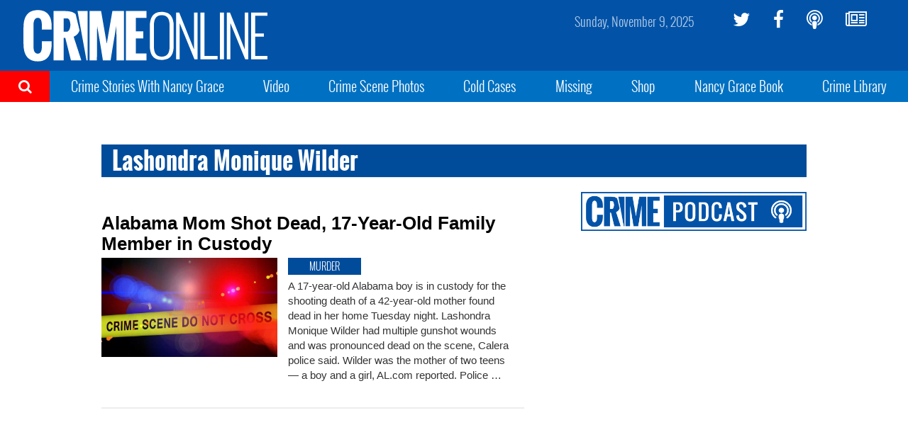

--- FILE ---
content_type: text/html; charset=UTF-8
request_url: https://www.crimeonline.com/tag/lashondra-monique-wilder/
body_size: 8437
content:
<!DOCTYPE html>
<html lang="en-US" prefix="og: http://ogp.me/ns# fb: http://ogp.me/ns/fb# article: http://ogp.me/ns/article#" class="no-js">
<head>
<meta charset="UTF-8">
<meta name="viewport" content="width=device-width, initial-scale=1">
<script>(function(html){html.className = html.className.replace(/\bno-js\b/,'js')})(document.documentElement);</script>
<title>Lashondra Monique Wilder &#8211; Crime Online</title>
<meta name='robots' content='max-image-preview:large' />
	<style>img:is([sizes="auto" i], [sizes^="auto," i]) { contain-intrinsic-size: 3000px 1500px }</style>
	<meta name="description" content="Breaking crime news, cold cases, missing people, and more from Nancy Grace">
<link rel='dns-prefetch' href='//ajax.aspnetcdn.com' />
<link rel='dns-prefetch' href='//co-a2.freetls.fastly.net' />
<link rel='dns-prefetch' href='//a.pub.network' />
<link rel="alternate" type="application/rss+xml" title="Crime Online &raquo; Feed" href="https://www.crimeonline.com/feed/" />
<script>var _sf_startpt=(new Date()).getTime()</script>
<link rel="alternate" type="application/rss+xml" title="Crime Online &raquo; Lashondra Monique Wilder Tag Feed" href="https://www.crimeonline.com/tag/lashondra-monique-wilder/feed/" />
<meta property="og:description" content="Breaking crime news, cold cases, missing people, and more from Nancy Grace" />
<meta property="og:image" content="https://co-a2.azureedge.net/co-static/images/co_540x540.jpg" />
<meta property="og:image:width" content="540" />
<meta property="og:image:height" content="540" />
<meta property="og:site_name" content="Crime Online" />
<meta property="og:title" content="Tag: Lashondra Monique Wilder" />
<meta property="og:type" content="article" />
<meta property="og:url" content="https://www.crimeonline.com/tag/lashondra-monique-wilder/" />
<meta property="article:section" content="Lashondra Monique Wilder" />
<meta property="fb:app_id" content="412544895758327" />
<meta property="fb:pages" content="1789945571279023" />
<meta name="twitter:card" content="summary_large_image" />
<meta name="twitter:description" content="Breaking crime news, cold cases, missing people, and more from Nancy Grace" />
<meta name="twitter:image" content="https://co-a2.azureedge.net/co-static/images/co_540x540.jpg" />
<meta name="twitter:site" content="@crimeonlinenews" />
<meta name="twitter:title" content="Tag: Lashondra Monique Wilder" />
<link rel='stylesheet' id='wp-block-library-css' href='https://www.crimeonline.com/wp-includes/css/dist/block-library/style.min.css?ver=6.7.2' type='text/css' media='all' />
<style id='classic-theme-styles-inline-css' type='text/css'>
/*! This file is auto-generated */
.wp-block-button__link{color:#fff;background-color:#32373c;border-radius:9999px;box-shadow:none;text-decoration:none;padding:calc(.667em + 2px) calc(1.333em + 2px);font-size:1.125em}.wp-block-file__button{background:#32373c;color:#fff;text-decoration:none}
</style>
<style id='global-styles-inline-css' type='text/css'>
:root{--wp--preset--aspect-ratio--square: 1;--wp--preset--aspect-ratio--4-3: 4/3;--wp--preset--aspect-ratio--3-4: 3/4;--wp--preset--aspect-ratio--3-2: 3/2;--wp--preset--aspect-ratio--2-3: 2/3;--wp--preset--aspect-ratio--16-9: 16/9;--wp--preset--aspect-ratio--9-16: 9/16;--wp--preset--color--black: #000000;--wp--preset--color--cyan-bluish-gray: #abb8c3;--wp--preset--color--white: #ffffff;--wp--preset--color--pale-pink: #f78da7;--wp--preset--color--vivid-red: #cf2e2e;--wp--preset--color--luminous-vivid-orange: #ff6900;--wp--preset--color--luminous-vivid-amber: #fcb900;--wp--preset--color--light-green-cyan: #7bdcb5;--wp--preset--color--vivid-green-cyan: #00d084;--wp--preset--color--pale-cyan-blue: #8ed1fc;--wp--preset--color--vivid-cyan-blue: #0693e3;--wp--preset--color--vivid-purple: #9b51e0;--wp--preset--gradient--vivid-cyan-blue-to-vivid-purple: linear-gradient(135deg,rgba(6,147,227,1) 0%,rgb(155,81,224) 100%);--wp--preset--gradient--light-green-cyan-to-vivid-green-cyan: linear-gradient(135deg,rgb(122,220,180) 0%,rgb(0,208,130) 100%);--wp--preset--gradient--luminous-vivid-amber-to-luminous-vivid-orange: linear-gradient(135deg,rgba(252,185,0,1) 0%,rgba(255,105,0,1) 100%);--wp--preset--gradient--luminous-vivid-orange-to-vivid-red: linear-gradient(135deg,rgba(255,105,0,1) 0%,rgb(207,46,46) 100%);--wp--preset--gradient--very-light-gray-to-cyan-bluish-gray: linear-gradient(135deg,rgb(238,238,238) 0%,rgb(169,184,195) 100%);--wp--preset--gradient--cool-to-warm-spectrum: linear-gradient(135deg,rgb(74,234,220) 0%,rgb(151,120,209) 20%,rgb(207,42,186) 40%,rgb(238,44,130) 60%,rgb(251,105,98) 80%,rgb(254,248,76) 100%);--wp--preset--gradient--blush-light-purple: linear-gradient(135deg,rgb(255,206,236) 0%,rgb(152,150,240) 100%);--wp--preset--gradient--blush-bordeaux: linear-gradient(135deg,rgb(254,205,165) 0%,rgb(254,45,45) 50%,rgb(107,0,62) 100%);--wp--preset--gradient--luminous-dusk: linear-gradient(135deg,rgb(255,203,112) 0%,rgb(199,81,192) 50%,rgb(65,88,208) 100%);--wp--preset--gradient--pale-ocean: linear-gradient(135deg,rgb(255,245,203) 0%,rgb(182,227,212) 50%,rgb(51,167,181) 100%);--wp--preset--gradient--electric-grass: linear-gradient(135deg,rgb(202,248,128) 0%,rgb(113,206,126) 100%);--wp--preset--gradient--midnight: linear-gradient(135deg,rgb(2,3,129) 0%,rgb(40,116,252) 100%);--wp--preset--font-size--small: 13px;--wp--preset--font-size--medium: 20px;--wp--preset--font-size--large: 36px;--wp--preset--font-size--x-large: 42px;--wp--preset--spacing--20: 0.44rem;--wp--preset--spacing--30: 0.67rem;--wp--preset--spacing--40: 1rem;--wp--preset--spacing--50: 1.5rem;--wp--preset--spacing--60: 2.25rem;--wp--preset--spacing--70: 3.38rem;--wp--preset--spacing--80: 5.06rem;--wp--preset--shadow--natural: 6px 6px 9px rgba(0, 0, 0, 0.2);--wp--preset--shadow--deep: 12px 12px 50px rgba(0, 0, 0, 0.4);--wp--preset--shadow--sharp: 6px 6px 0px rgba(0, 0, 0, 0.2);--wp--preset--shadow--outlined: 6px 6px 0px -3px rgba(255, 255, 255, 1), 6px 6px rgba(0, 0, 0, 1);--wp--preset--shadow--crisp: 6px 6px 0px rgba(0, 0, 0, 1);}:where(.is-layout-flex){gap: 0.5em;}:where(.is-layout-grid){gap: 0.5em;}body .is-layout-flex{display: flex;}.is-layout-flex{flex-wrap: wrap;align-items: center;}.is-layout-flex > :is(*, div){margin: 0;}body .is-layout-grid{display: grid;}.is-layout-grid > :is(*, div){margin: 0;}:where(.wp-block-columns.is-layout-flex){gap: 2em;}:where(.wp-block-columns.is-layout-grid){gap: 2em;}:where(.wp-block-post-template.is-layout-flex){gap: 1.25em;}:where(.wp-block-post-template.is-layout-grid){gap: 1.25em;}.has-black-color{color: var(--wp--preset--color--black) !important;}.has-cyan-bluish-gray-color{color: var(--wp--preset--color--cyan-bluish-gray) !important;}.has-white-color{color: var(--wp--preset--color--white) !important;}.has-pale-pink-color{color: var(--wp--preset--color--pale-pink) !important;}.has-vivid-red-color{color: var(--wp--preset--color--vivid-red) !important;}.has-luminous-vivid-orange-color{color: var(--wp--preset--color--luminous-vivid-orange) !important;}.has-luminous-vivid-amber-color{color: var(--wp--preset--color--luminous-vivid-amber) !important;}.has-light-green-cyan-color{color: var(--wp--preset--color--light-green-cyan) !important;}.has-vivid-green-cyan-color{color: var(--wp--preset--color--vivid-green-cyan) !important;}.has-pale-cyan-blue-color{color: var(--wp--preset--color--pale-cyan-blue) !important;}.has-vivid-cyan-blue-color{color: var(--wp--preset--color--vivid-cyan-blue) !important;}.has-vivid-purple-color{color: var(--wp--preset--color--vivid-purple) !important;}.has-black-background-color{background-color: var(--wp--preset--color--black) !important;}.has-cyan-bluish-gray-background-color{background-color: var(--wp--preset--color--cyan-bluish-gray) !important;}.has-white-background-color{background-color: var(--wp--preset--color--white) !important;}.has-pale-pink-background-color{background-color: var(--wp--preset--color--pale-pink) !important;}.has-vivid-red-background-color{background-color: var(--wp--preset--color--vivid-red) !important;}.has-luminous-vivid-orange-background-color{background-color: var(--wp--preset--color--luminous-vivid-orange) !important;}.has-luminous-vivid-amber-background-color{background-color: var(--wp--preset--color--luminous-vivid-amber) !important;}.has-light-green-cyan-background-color{background-color: var(--wp--preset--color--light-green-cyan) !important;}.has-vivid-green-cyan-background-color{background-color: var(--wp--preset--color--vivid-green-cyan) !important;}.has-pale-cyan-blue-background-color{background-color: var(--wp--preset--color--pale-cyan-blue) !important;}.has-vivid-cyan-blue-background-color{background-color: var(--wp--preset--color--vivid-cyan-blue) !important;}.has-vivid-purple-background-color{background-color: var(--wp--preset--color--vivid-purple) !important;}.has-black-border-color{border-color: var(--wp--preset--color--black) !important;}.has-cyan-bluish-gray-border-color{border-color: var(--wp--preset--color--cyan-bluish-gray) !important;}.has-white-border-color{border-color: var(--wp--preset--color--white) !important;}.has-pale-pink-border-color{border-color: var(--wp--preset--color--pale-pink) !important;}.has-vivid-red-border-color{border-color: var(--wp--preset--color--vivid-red) !important;}.has-luminous-vivid-orange-border-color{border-color: var(--wp--preset--color--luminous-vivid-orange) !important;}.has-luminous-vivid-amber-border-color{border-color: var(--wp--preset--color--luminous-vivid-amber) !important;}.has-light-green-cyan-border-color{border-color: var(--wp--preset--color--light-green-cyan) !important;}.has-vivid-green-cyan-border-color{border-color: var(--wp--preset--color--vivid-green-cyan) !important;}.has-pale-cyan-blue-border-color{border-color: var(--wp--preset--color--pale-cyan-blue) !important;}.has-vivid-cyan-blue-border-color{border-color: var(--wp--preset--color--vivid-cyan-blue) !important;}.has-vivid-purple-border-color{border-color: var(--wp--preset--color--vivid-purple) !important;}.has-vivid-cyan-blue-to-vivid-purple-gradient-background{background: var(--wp--preset--gradient--vivid-cyan-blue-to-vivid-purple) !important;}.has-light-green-cyan-to-vivid-green-cyan-gradient-background{background: var(--wp--preset--gradient--light-green-cyan-to-vivid-green-cyan) !important;}.has-luminous-vivid-amber-to-luminous-vivid-orange-gradient-background{background: var(--wp--preset--gradient--luminous-vivid-amber-to-luminous-vivid-orange) !important;}.has-luminous-vivid-orange-to-vivid-red-gradient-background{background: var(--wp--preset--gradient--luminous-vivid-orange-to-vivid-red) !important;}.has-very-light-gray-to-cyan-bluish-gray-gradient-background{background: var(--wp--preset--gradient--very-light-gray-to-cyan-bluish-gray) !important;}.has-cool-to-warm-spectrum-gradient-background{background: var(--wp--preset--gradient--cool-to-warm-spectrum) !important;}.has-blush-light-purple-gradient-background{background: var(--wp--preset--gradient--blush-light-purple) !important;}.has-blush-bordeaux-gradient-background{background: var(--wp--preset--gradient--blush-bordeaux) !important;}.has-luminous-dusk-gradient-background{background: var(--wp--preset--gradient--luminous-dusk) !important;}.has-pale-ocean-gradient-background{background: var(--wp--preset--gradient--pale-ocean) !important;}.has-electric-grass-gradient-background{background: var(--wp--preset--gradient--electric-grass) !important;}.has-midnight-gradient-background{background: var(--wp--preset--gradient--midnight) !important;}.has-small-font-size{font-size: var(--wp--preset--font-size--small) !important;}.has-medium-font-size{font-size: var(--wp--preset--font-size--medium) !important;}.has-large-font-size{font-size: var(--wp--preset--font-size--large) !important;}.has-x-large-font-size{font-size: var(--wp--preset--font-size--x-large) !important;}
:where(.wp-block-post-template.is-layout-flex){gap: 1.25em;}:where(.wp-block-post-template.is-layout-grid){gap: 1.25em;}
:where(.wp-block-columns.is-layout-flex){gap: 2em;}:where(.wp-block-columns.is-layout-grid){gap: 2em;}
:root :where(.wp-block-pullquote){font-size: 1.5em;line-height: 1.6;}
</style>
<link rel='stylesheet' id='co-style-css' href='https://www.crimeonline.com/wp-content/themes/crimeonline/build/css/style-1.0.45.min.css' type='text/css' media='screen' />
<link rel='stylesheet' id='fs-cls-css' href='https://a.pub.network/crimeonline-com/cls.css' type='text/css' media='all' />
<link rel="https://api.w.org/" href="https://www.crimeonline.com/wp-json/" /><link rel="alternate" title="JSON" type="application/json" href="https://www.crimeonline.com/wp-json/wp/v2/tags/45899" /><link rel="icon" href="/favicon.ico">
<link rel="apple-touch-icon" href="https://co-a2.freetls.fastly.net/co-static/images/icons/apple-touch-icon.png">
<link rel="apple-touch-icon" sizes="120x120" href="https://co-a2.freetls.fastly.net/co-static/images/icons/apple-touch-icon-120x120.png">
<link rel="apple-touch-icon" sizes="152x152" href="https://co-a2.freetls.fastly.net/co-static/images/icons/apple-touch-icon-152x152.png">
<link rel="apple-touch-icon" sizes="180x180" href="https://co-a2.freetls.fastly.net/co-static/images/icons/apple-touch-icon.png">
<link rel="icon" type="image/png" href="https://co-a2.freetls.fastly.net/co-static/images/icons/favicon-16x16.png" sizes="16x16">
<link rel="icon" type="image/png" href="https://co-a2.freetls.fastly.net/co-static/images/icons/favicon-32x32.png" sizes="32x32">
<link rel="icon" type="image/png" href="https://co-a2.freetls.fastly.net/co-static/images/icons/favicon-57x57.png" sizes="57x57">
<link rel="icon" type="image/png" href="https://co-a2.freetls.fastly.net/co-static/images/icons/favicon-72x72.png" sizes="72x72">
<link rel="icon" type="image/svg+xml" href="https://co-a2.freetls.fastly.net/co-static/images/icons/crime_icon.svg" sizes="any">
<link rel="manifest" href="https://co-a2.freetls.fastly.net/co-static/images/icons/manifest.json">
<link rel="mask-icon" href="https://co-a2.freetls.fastly.net/co-static/images/icons/safari-pinned-tab.svg" color="#1093ff">
<meta name="theme-color" content="#ffffff">
		<style type="text/css" id="wp-custom-css">
			@media only screen and (min-width :768px) and (max-width:991px) {
 .ad.ad_no_tablet {
  display:none!important;
 }
}
body.page-id-175058 .widget_ads { display: none; }

@media (min-width:1200px) {
.home .left-column .widget_ads {
	margin-right: 30px;
}

.home .left-column .widget_ads {
	margin-left: 25%;
	padding-top: 30px;
}

}

.home .left-column .widget_ads .ad {
	margin: 0 auto;
}

.ad.leaderboard {
    height: 90px;
    max-height: 90px;
    width: 728px;
    max-width: 728px;
}

#widget-grid-large-banner-39.large-banner {
    text-align: center;
}

   
#pmLink {        
  visibility: hidden;               
  text-decoration: none;        
  cursor: pointer;        
  background: transparent;        
  border: none;    
	padding: 0;
}

#pmLink:hover {        
  visibility: visible;        
  /*color: grey;*/
}		</style>
		<link rel="preconnect" href="https://a.pub.network/" crossorigin />
<link rel="preconnect" href="https://b.pub.network/" crossorigin />
<link rel="preconnect" href="https://c.pub.network/" crossorigin />
<link rel="preconnect" href="https://d.pub.network/" crossorigin />
<link rel="preconnect" href="https://c.amazon-adsystem.com" crossorigin />
<link rel="preconnect" href="https://s.amazon-adsystem.com" crossorigin />
<link rel="preconnect" href="https://secure.quantserve.com/" crossorigin />
<link rel="preconnect" href="https://rules.quantcount.com/" crossorigin />
<link rel="preconnect" href="https://pixel.quantserve.com/" crossorigin />
<link rel="preconnect" href="https://cmp.quantcast.com/" crossorigin />
<link rel="preconnect" href="https://btloader.com/" crossorigin />
<link rel="preconnect" href="https://api.btloader.com/" crossorigin />
<link rel="preconnect" href="https://confiant-integrations.global.ssl.fastly.net" crossorigin />
<script data-cfasync="false" type="text/javascript">
  var freestar = freestar || {};
  freestar.queue = freestar.queue || [];
  freestar.config = freestar.config || {};
  freestar.config.enabled_slots = [];
  freestar.initCallback = function () { (freestar.config.enabled_slots.length === 0) ? freestar.initCallbackCalled = false : freestar.newAdSlots(freestar.config.enabled_slots) }
</script>
<script src="https://a.pub.network/crimeonline-com/pubfig.min.js" data-cfasync="false" async></script>
<script src="https://cdn.onesignal.com/sdks/OneSignalSDK.js" async=""></script>
<script>
  var OneSignal = window.OneSignal || [];
  OneSignal.push(function() {
    OneSignal.init({
      appId: "6c846e0e-4f68-458a-9d8f-6583f679c311",
    });
  });
</script>
</head>
<body class="archive tag tag-lashondra-monique-wilder tag-45899">

  <div id="mobile-menu" class="mobile-menu">
    <ul id="mobile-menu-search" class="menu-search" style="background-color: red">
      <li><a href="https://www.crimeonline.com/?s"><i class="fa fa-search" aria-hidden="true"></i>&nbsp;&nbsp;Search</a></li>
    </ul>
    <ul id="menu-top-nav" class="menu"><li id="menu-item-2358" class="menu-item menu-item-type-post_type menu-item-object-page menu-item-2358"><a href="https://www.crimeonline.com/podcast/">Crime Stories With Nancy Grace</a></li>
<li id="menu-item-251464" class="menu-item menu-item-type-custom menu-item-object-custom menu-item-251464"><a href="https://youtube.com/@nancygrace">Video</a></li>
<li id="menu-item-91828" class="menu-item menu-item-type-taxonomy menu-item-object-category menu-item-91828"><a href="https://www.crimeonline.com/category/crime-scene-photos/">Crime Scene Photos</a></li>
<li id="menu-item-218" class="menu-item menu-item-type-taxonomy menu-item-object-category menu-item-218"><a href="https://www.crimeonline.com/category/cold-cases/">Cold Cases</a></li>
<li id="menu-item-222" class="menu-item menu-item-type-taxonomy menu-item-object-category menu-item-222"><a href="https://www.crimeonline.com/category/missing/">Missing</a></li>
<li id="menu-item-22087" class="menu-item menu-item-type-custom menu-item-object-custom menu-item-22087"><a href="https://www.richardsandsouthern.com/collections/nancy-grace">Shop</a></li>
<li id="menu-item-170077" class="menu-item menu-item-type-custom menu-item-object-custom menu-item-170077"><a href="http://www.nancygracebook.com">Nancy Grace Book</a></li>
<li id="menu-item-198883" class="menu-item menu-item-type-post_type_archive menu-item-object-book menu-item-198883"><a href="https://www.crimeonline.com/book/">Crime Library</a></li>
</ul>  </div><!-- .mobile-menu -->

  <div class="site-container" id="top">
    <header class="navbar container-fluid" id="site-header">

      <div class="row hidden-xs">

        <div class="logo-container col-xs-6">
          <a href="https://www.crimeonline.com/"><img src="https://co-a2.freetls.fastly.net/co-static/images/crime_online_logo_wide.svg" alt="Crime Online Logo"></a>
        </div>

        <ul id="menu-social" class="social-links hidden-xs col-sm-3 pull-right"><li id="menu-item-228" class="twitter menu-item menu-item-type-custom menu-item-object-custom menu-item-228"><a target="_blank" href="https://twitter.com/crimeonlinenews"><i class="fa fa-twitter" aria-hidden="true"></i></a></li>
<li id="menu-item-230" class="facebook menu-item menu-item-type-custom menu-item-object-custom menu-item-230"><a target="_blank" href="https://facebook.com/crimeonlinenews"><i class="fa fa-facebook" aria-hidden="true"></i></a></li>
<li id="menu-item-2300" class="menu-item menu-item-type-post_type menu-item-object-page menu-item-2300"><a href="https://www.crimeonline.com/podcast/"><i class="fa fa-podcast" aria-hidden="true"></i></a></li>
<li id="menu-item-2246" class="menu-item menu-item-type-custom menu-item-object-custom menu-item-2246"><a href="http://eepurl.com/gaAHmb"><i class="fa fa-newspaper-o" aria-hidden="true"></i></a></li>
</ul>
        <time class="current-date pull-right"></time>
        <a class="trigger visible-sm"></a>

      </div>

      <div class="row mobile-nav visible-xs">
          <a class="trigger"></a>
          <div class="logo-container col-xs-6 pull-right"><a href="https://www.crimeonline.com/"><img src="https://co-a2.freetls.fastly.net/co-static/images/crime_online_logo.svg" alt="Crime Online Logo"></a></div>
      </div>

    </header><!-- .navbar -->

    <div class="sub-nav hidden-sm hidden-xs">
      <div class="search-trigger">
        <i class="fa fa-search" aria-hidden="true"></i>
          <form role="search" method="get" class="search-form" action="https://www.crimeonline.com/">
            <label>
              <span class="screen-reader-text">Search for:</span>
              <input type="search" class="search-field" placeholder="Search" name="s">
            </label>
            <button type="submit" class="search-submit" value="Search"><i></i></button>
          </form>
          <div class="close-search"><i class="fa fa-times" aria-hidden="true"></i>Close Search</div>
      </div>
      <ul id="menu-top-nav-1" class="menu"><li class="menu-item menu-item-type-post_type menu-item-object-page menu-item-2358"><a href="https://www.crimeonline.com/podcast/">Crime Stories With Nancy Grace</a></li>
<li class="menu-item menu-item-type-custom menu-item-object-custom menu-item-251464"><a href="https://youtube.com/@nancygrace">Video</a></li>
<li class="menu-item menu-item-type-taxonomy menu-item-object-category menu-item-91828"><a href="https://www.crimeonline.com/category/crime-scene-photos/">Crime Scene Photos</a></li>
<li class="menu-item menu-item-type-taxonomy menu-item-object-category menu-item-218"><a href="https://www.crimeonline.com/category/cold-cases/">Cold Cases</a></li>
<li class="menu-item menu-item-type-taxonomy menu-item-object-category menu-item-222"><a href="https://www.crimeonline.com/category/missing/">Missing</a></li>
<li class="menu-item menu-item-type-custom menu-item-object-custom menu-item-22087"><a href="https://www.richardsandsouthern.com/collections/nancy-grace">Shop</a></li>
<li class="menu-item menu-item-type-custom menu-item-object-custom menu-item-170077"><a href="http://www.nancygracebook.com">Nancy Grace Book</a></li>
<li class="menu-item menu-item-type-post_type_archive menu-item-object-book menu-item-198883"><a href="https://www.crimeonline.com/book/">Crime Library</a></li>
</ul>
    </div><!-- .sub-nav -->

    <div class="below-nav widget-area">
	<section id="freestar-5" class="widget widget_freestar widget_ads">
<!-- Tag ID: crimeonline_leaderboard_atf |  -->
<div align="center" id="fs_crimeonline_leaderboard_atf" class="ad billboard expandable">
<script data-cfasync="false" type="text/javascript">
	freestar.config.enabled_slots.push({"placementName":"crimeonline_leaderboard_atf","slotId":"fs_crimeonline_leaderboard_atf"});
</script>
</div>
</section></div>

    <div class="page-wrap clearfix">
      <!--[if lt IE 10]>
      <p class="browserupgrade">You are using an <strong>outdated</strong> browser. Please <a href="https://browsehappy.com/">upgrade your browser</a> to improve your experience.</p>
      <![endif]-->
<!-- archive -->
<main id="main" class="main clearfix container" role="main">


	<header class="page-header clearfix ">
		<h1 class="page-title">Lashondra Monique Wilder</h1>	</header><!-- .page-header -->

	<section id="primary" class="content-area large-story-list clearfix">
	<!-- story-large -->
<article id="post-273690" class="story-large large-story post-273690 post type-post status-publish format-image has-post-thumbnail hentry category-murder tag-alabama tag-calera tag-lashondra-monique-wilder tag-shelby-county post_format-post-format-image role-editor">
<a href="https://www.crimeonline.com/2022/09/21/alabama-mom-shot-dead-17-year-old-family-member-in-custody/"><h3 class="title">Alabama Mom Shot Dead, 17-Year-Old Family Member in Custody</h3></a>
<a href="https://www.crimeonline.com/2022/09/21/alabama-mom-shot-dead-17-year-old-family-member-in-custody/"><img width="800" height="450" src="https://co-a2.freetls.fastly.net/co-uploads/2017/01/Crime-scene-murder-suicide-South-Carolina-800x450.jpg" class="attachment-large_2x size-large_2x wp-post-image" alt="Police tape" decoding="async" fetchpriority="high" srcset="https://co-a2.freetls.fastly.net/co-uploads/2017/01/Crime-scene-murder-suicide-South-Carolina-800x450.jpg 800w, https://co-a2.freetls.fastly.net/co-uploads/2017/01/Crime-scene-murder-suicide-South-Carolina-400x225.jpg 400w" sizes="(max-width: 800px) 100vw, 800px" /></a>
<div class="article-info">
<div class="category-badge blue">Murder</div><div class="subheadline"><p>A 17-year-old Alabama boy is in custody for the shooting death of a 42-year-old mother found dead in her home Tuesday night. Lashondra Monique Wilder had multiple gunshot wounds and was pronounced dead on the scene, Calera police said. Wilder was the mother of two teens &#8212; a boy and a girl, AL.com reported. Police &hellip;</p>
</div>
</div>
</article>  </section><!-- #primary.content-area -->

  <!-- sidebar -->
	<aside id="secondary" class="sidebar sidebar-archive widget-area col-xs-12 col-sm-12 col-md-4">
		<section id="widget-art19-3" class="widget widget_podcast podcast-sidebar row"><div class="col-sm-12">
	<div class="heading"><img src="https://co-a2.freetls.fastly.net/co-static/images/crime_podcast_logo.png" alt="Crime Stories with Nancy Grace"></div>
	<iframe src="https://art19.com/shows/crime-stories-with-nancy-grace/embed?theme=light-blue&amp;playlist_type=playlist&amp;playlist_size=10" style="width: 100%; height: 705px; border: 0 none;" scrolling="no"></iframe>
</div></section><section id="widget-grid-cube-badge-7" class="widget cube-stories-large-text row"><div class="col-sm-12"><!-- cube-badge -->
<article id="post-370381" class="cube-badge post-370381 post type-post status-publish format-standard has-post-thumbnail hentry category-podcast tag-ana-walshe role-author">
<a href="https://www.crimeonline.com/2025/11/08/accused-killer-husband-brian-walshe-shanked-behind-bars/"><img width="800" height="545" src="https://co-a2.freetls.fastly.net/co-uploads/2023/01/ana5-800x545.jpg" class="attachment-medium_2x size-medium_2x wp-post-image" alt="Ana Walshe" decoding="async" loading="lazy" /></a>
<div class="text-container">
	<div class="category-badge blue">Podcast</div>	<a href="https://www.crimeonline.com/2025/11/08/accused-killer-husband-brian-walshe-shanked-behind-bars/"><div class="title">ACCUSED KILLER HUSBAND BRIAN WALSHE &#8216;SHANKED&#8217; BEHIND BARS</div></a>
</div>
</article><!-- cube-badge -->
<article id="post-370427" class="cube-badge post-370427 post type-post status-publish format-standard has-post-thumbnail hentry category-assault tag-mcdonalds role-contributor">
<a href="https://www.crimeonline.com/2025/11/08/see-it-michigan-woman-wanted-after-hurling-scalding-coffee-at-mcdonalds-manager/"><img width="800" height="545" src="https://co-a2.freetls.fastly.net/co-uploads/2025/11/Brown-800x545.jpg" class="attachment-medium_2x size-medium_2x wp-post-image" alt="McDonald&#039;s ss" decoding="async" loading="lazy" /></a>
<div class="text-container">
	<div class="category-badge blue">Assault</div>	<a href="https://www.crimeonline.com/2025/11/08/see-it-michigan-woman-wanted-after-hurling-scalding-coffee-at-mcdonalds-manager/"><div class="title">SEE IT: Michigan Woman Wanted After Hurling Scalding Coffee at McDonald&#8217;s Manager</div></a>
</div>
</article><!-- cube-badge -->
<article id="post-370421" class="cube-badge post-370421 post type-post status-publish format-standard has-post-thumbnail hentry category-breaking tag-hayden-cooper tag-indiana role-editor">
<a href="https://www.crimeonline.com/2025/11/07/indiana-man-breaks-into-ex-girlfriends-house-threatens-to-expose-private-videos/"><img width="800" height="545" src="https://co-a2.freetls.fastly.net/co-uploads/2025/11/hayden-cooper-800x545.jpg" class="attachment-medium_2x size-medium_2x wp-post-image" alt="" decoding="async" loading="lazy" /></a>
<div class="text-container">
	<div class="category-badge blue">Breaking</div>	<a href="https://www.crimeonline.com/2025/11/07/indiana-man-breaks-into-ex-girlfriends-house-threatens-to-expose-private-videos/"><div class="title">Indiana Man Breaks into Ex-Girlfriend&#8217;s House, Threatens to Expose Private Videos</div></a>
</div>
</article></div></section><section id="text-10" class="widget widget_text row"><div class="col-sm-12">			<div class="textwidget"><div class="inline-signup clearfix"><div class="inline-signup-inner"><h4 class="screen-reader-text">Newsletter Signup</h4><p class="inline-signup-msg">Do you want to read more articles like this?</p><div class="signup-container"><div class="crime-logo"></div><div class="label-text">Updates</div><div class="nl-form"><div id="mc_embed_signup"><form action="//CrimeOnline.us14.list-manage.com/subscribe/post?u=f1682ce031fd414d08cc1d991&amp;id=279810d7c4" method="post" id="mc-embedded-subscribe-form" name="mc-embedded-subscribe-form25556" class="validate" target="_blank" novalidate=""><div id="mc_embed_signup_scroll-25556" class="nl-form__inner"><div class="mc-field-group"><label for="mce-EMAIL-25556" class="screen-reader-text">Email Address</label><input value="" name="EMAIL" class="required email" id="mce-EMAIL-25556" placeholder="Enter Email Address" type="email"></div><div id="mce-responses-25556" class="clear"><div class="response" id="mce-error-response" style="display:none"></div><div class="response" id="mce-success-response" style="display:none"></div></div><div style="position: absolute; left: -5000px;" aria-hidden="true"><input name="b_f1682ce031fd414d08cc1d991_279810d7c4" tabindex="-1" value="" type="text"></div><div class="clear nl-form__submit"><button type="submit" id="mc-embedded-subscribe-25556" class="button nl-form__submit-btn">Sign Up Now</button></div></div></form></div></div></div></div></div></div>
		</div></section><section id="custom_html-12" class="widget_text widget widget_custom_html row"><div class="widget_text col-sm-12"><div class="textwidget custom-html-widget"><script async src="//pagead2.googlesyndication.com/pagead/js/adsbygoogle.js"></script>
<!-- Top Banner -->
<ins class="adsbygoogle"
     style="display:block"
     data-ad-client="ca-pub-5753666292534209"
     data-ad-slot="2424896408"
     data-ad-format="auto"></ins>
<script>
(adsbygoogle = window.adsbygoogle || []).push({});
</script></div></div></section>	</aside><!-- .sidebar .widget-area -->

</main><!-- .site-main -->


    </div><!-- .page-wrap -->

    <footer class="site-ftr clearfix" id="site-footer">

        <div class="social-icons">
        <ul id="menu-social-1" class="social-links hidden-xs"><li class="twitter menu-item menu-item-type-custom menu-item-object-custom menu-item-228"><a target="_blank" href="https://twitter.com/crimeonlinenews"><i class="fa fa-twitter" aria-hidden="true"></i></a></li>
<li class="facebook menu-item menu-item-type-custom menu-item-object-custom menu-item-230"><a target="_blank" href="https://facebook.com/crimeonlinenews"><i class="fa fa-facebook" aria-hidden="true"></i></a></li>
<li class="menu-item menu-item-type-post_type menu-item-object-page menu-item-2300"><a href="https://www.crimeonline.com/podcast/"><i class="fa fa-podcast" aria-hidden="true"></i></a></li>
<li class="menu-item menu-item-type-custom menu-item-object-custom menu-item-2246"><a href="http://eepurl.com/gaAHmb"><i class="fa fa-newspaper-o" aria-hidden="true"></i></a></li>
</ul>        </div>

        <div class="category-links">
        <ul id="menu-categories" class="menu"><li id="menu-item-232" class="menu-item menu-item-type-custom menu-item-object-custom menu-item-has-children menu-item-232"><a>Categories</a>
<ul class="sub-menu">
	<li id="menu-item-233" class="menu-item menu-item-type-taxonomy menu-item-object-category menu-item-233"><a href="https://www.crimeonline.com/category/family-crime/">Family Crime</a></li>
	<li id="menu-item-235" class="menu-item menu-item-type-taxonomy menu-item-object-category menu-item-235"><a href="https://www.crimeonline.com/category/cold-cases/">Cold Cases</a></li>
	<li id="menu-item-236" class="menu-item menu-item-type-taxonomy menu-item-object-category menu-item-236"><a href="https://www.crimeonline.com/category/most-wanted/">Most Wanted</a></li>
	<li id="menu-item-239" class="menu-item menu-item-type-taxonomy menu-item-object-category menu-item-239"><a href="https://www.crimeonline.com/category/missing/">Missing</a></li>
</ul>
</li>
<li id="menu-item-1736" class="menu-item menu-item-type-custom menu-item-object-custom menu-item-has-children menu-item-1736"><a href="/"></a>
<ul class="sub-menu">
	<li id="menu-item-237" class="menu-item menu-item-type-taxonomy menu-item-object-category menu-item-237"><a href="https://www.crimeonline.com/category/white-collar-crime/">White Collar Crime</a></li>
	<li id="menu-item-243" class="menu-item menu-item-type-taxonomy menu-item-object-category menu-item-243"><a href="https://www.crimeonline.com/category/crime-library/">Crime Library</a></li>
	<li id="menu-item-242" class="menu-item menu-item-type-taxonomy menu-item-object-category menu-item-242"><a href="https://www.crimeonline.com/category/consumer/">Consumer</a></li>
	<li id="menu-item-240" class="menu-item menu-item-type-taxonomy menu-item-object-category menu-item-240"><a href="https://www.crimeonline.com/category/mugshots/">Mugshots</a></li>
	<li id="menu-item-241" class="menu-item menu-item-type-taxonomy menu-item-object-category menu-item-241"><a href="https://www.crimeonline.com/category/teacher-scandals/">Teacher Scandals</a></li>
</ul>
</li>
<li id="menu-item-1733" class="menu-item menu-item-type-custom menu-item-object-custom menu-item-has-children menu-item-1733"><a></a>
<ul class="sub-menu">
	<li id="menu-item-1729" class="menu-item menu-item-type-post_type menu-item-object-page menu-item-1729"><a href="https://www.crimeonline.com/about-crime-online/">About Crime Online</a></li>
	<li id="menu-item-2148" class="menu-item menu-item-type-post_type menu-item-object-page menu-item-2148"><a href="https://www.crimeonline.com/terms-of-service/">Terms of Service</a></li>
	<li id="menu-item-2149" class="menu-item menu-item-type-post_type menu-item-object-page menu-item-2149"><a href="https://www.crimeonline.com/privacy-policy/">Privacy Policy</a></li>
	<li id="menu-item-322198" class="menu-item menu-item-type-custom menu-item-object-custom menu-item-322198"><a><button id="pmLink">Privacy Manager</button></a></li>
</ul>
</li>
</ul>        </div><!-- .category-links -->

        <div class="logo-container">
          <a href="https://www.crimeonline.com/" rel="home"><img class="footer-logo" src="https://co-a2.freetls.fastly.net/co-static/images/crime_online_logo.svg"  alt="Crime Online Logo"></a>
        </div>

    </footer><!-- #site-footer -->

  </div><!-- .site-container -->

  <div id="wp_footer">
<script>var lbm_modal={"dispFreq":0.5,"dispRand":1,"dispVer":5};</script>
<style>.sidebar-lightbox.widget-area .widget-title{border:none;}.sidebar-lightbox.widget-area .modal{height:400px;margin-top:-200px;}</style>
<!-- sidebar-lightbox -->
<script defer type="text/javascript" src="https://ajax.aspnetcdn.com/ajax/jQuery/jquery-3.5.1.min.js" id="jquery-core-js"></script>
<script defer type="text/javascript" src="https://co-a2.freetls.fastly.net/co-static/js/app-1.0.45.min.js" id="app-js-js"></script>
<script type="text/javascript">
var _sf_async_config={"uid":60471,"domain":"crimeonline.com","sections":"Lashondra Monique Wilder","useCanonical":true};
(function(){
  function loadChartbeat() {
	window._sf_endpt=(new Date()).getTime();
	var e = document.createElement('script');
	e.setAttribute('language', 'javascript');
	e.setAttribute('type', 'text/javascript');
	e.setAttribute('src', '//static.chartbeat.com/js/chartbeat.js');
	document.body.appendChild(e);
  }
  var oldonload = window.onload;
  window.onload = (typeof window.onload != 'function') ?
	 loadChartbeat : function() { oldonload(); loadChartbeat(); };
})();
</script>
<script>
  (function(i,s,o,g,r,a,m){i['GoogleAnalyticsObject']=r;i[r]=i[r]||function(){
  (i[r].q=i[r].q||[]).push(arguments)},i[r].l=1*new Date();a=s.createElement(o),
  m=s.getElementsByTagName(o)[0];a.async=1;a.src=g;m.parentNode.insertBefore(a,m)
  })(window,document,'script','//www.google-analytics.com/analytics.js','ga');
  ga("create", "UA-85695779-1", "auto");
  ga("send", "pageview");
</script>
<!-- sidebar-footer -->
<div class="sidebar-footer">
    <section id="freestar-13" class="widget widget_freestar widget_ads">
<!-- Tag ID: crimeonline_1x1_bouncex |  -->
<div align="center" id="fs_crimeonline_1x1_bouncex" class="ad pixel">
<script data-cfasync="false" type="text/javascript">
	freestar.config.enabled_slots.push({"placementName":"crimeonline_1x1_bouncex","slotId":"fs_crimeonline_1x1_bouncex"});
</script>
</div>
</section></div>
  </div><!-- #wp_footer -->

</body>
</html>

--- FILE ---
content_type: text/html; charset=utf-8
request_url: https://www.google.com/recaptcha/api2/aframe
body_size: 271
content:
<!DOCTYPE HTML><html><head><meta http-equiv="content-type" content="text/html; charset=UTF-8"></head><body><script nonce="bsDDx4QJRQNfBZyJD_y3lw">/** Anti-fraud and anti-abuse applications only. See google.com/recaptcha */ try{var clients={'sodar':'https://pagead2.googlesyndication.com/pagead/sodar?'};window.addEventListener("message",function(a){try{if(a.source===window.parent){var b=JSON.parse(a.data);var c=clients[b['id']];if(c){var d=document.createElement('img');d.src=c+b['params']+'&rc='+(localStorage.getItem("rc::a")?sessionStorage.getItem("rc::b"):"");window.document.body.appendChild(d);sessionStorage.setItem("rc::e",parseInt(sessionStorage.getItem("rc::e")||0)+1);localStorage.setItem("rc::h",'1762699183343');}}}catch(b){}});window.parent.postMessage("_grecaptcha_ready", "*");}catch(b){}</script></body></html>

--- FILE ---
content_type: image/svg+xml
request_url: https://co-a2.freetls.fastly.net/co-static/images/crime_online_logo.svg
body_size: 1651
content:
<?xml version="1.0" encoding="utf-8"?>
<!-- Generator: Adobe Illustrator 19.2.0, SVG Export Plug-In . SVG Version: 6.00 Build 0)  -->
<svg version="1.1" id="Layer_1" xmlns="http://www.w3.org/2000/svg" xmlns:xlink="http://www.w3.org/1999/xlink" x="0px" y="0px"
	 viewBox="0 0 1820 952" style="enable-background:new 0 0 1820 952;" xml:space="preserve" fill="#FFFFFF">
<g transform="matrix( 1, 0, 0, 1, 313.7,657.85) ">
	<g transform="matrix( 1, 0, 0, 1, 0,0) ">
		<g>
			<g id="Symbol_46_0_Layer0_0_FILL">
				<path fill="#FFFFFF" d="M1460.1,129.3v-15.1h-55.6v141.4h55.6v-15.1h-35.3V190h25.2v-15.2h-25.2v-45.5H1460.1 M1290,114.2h-20.2v141.4h20.2
					V114.2 M1328.2,114.2H1313v141.4h20.2v-94l36.1,94h14.4V114.2h-20.2v87.4L1328.2,114.2 M1212.2,114.2H1192v141.4h55.5v-15.1
					h-35.3V114.2 M1169.5,114.2h-20.2v87.4l-35.3-87.4h-15.2v141.4h20.2v-94l36.1,94h14.4V114.2 M1049.9,113.5l-9.9-0.8l-10,0.8
					c-3,0.5-5.8,1.3-8.3,2.4c-2.5,1-4.7,2.3-6.8,3.9c-1.9,1.5-3.7,3.2-5.2,5.2c-3,3.8-5.2,8.7-6.6,14.5c-1.4,5.5-2,11.9-2,19.3v51.3
					c0,7.4,0.7,13.9,2,19.5c1.4,5.9,3.6,10.8,6.6,14.8c1.6,2,3.3,3.8,5.2,5.3c2.1,1.6,4.3,3,6.8,4c2.5,1,5.3,1.8,8.3,2.4l10,0.8
					l9.9-0.8c3-0.5,5.8-1.4,8.3-2.5c2.5-1.1,4.7-2.4,6.7-4c2-1.6,3.8-3.4,5.4-5.5c2.9-4,5.1-8.9,6.6-14.8c1.4-5.6,2.1-12,2.1-19.3
					v-51.3c0-7.3-0.7-13.7-2.1-19.2c-1.4-5.8-3.6-10.6-6.6-14.5c-1.6-2-3.4-3.8-5.4-5.3c-2-1.6-4.2-2.8-6.7-3.8
					C1055.6,114.9,1052.9,114.1,1049.9,113.5 M1030.6,131c2.5-1.1,5.6-1.7,9.3-1.7c3.7,0,6.8,0.5,9.3,1.7c2.4,1.1,4.3,2.7,5.8,4.9
					c1.3,2,2.3,4.6,2.9,7.7c0.5,2.8,0.8,6.2,0.8,10.2v61.4c0,4-0.3,7.5-0.8,10.3c-0.6,3.2-1.6,5.8-2.9,8c-1.4,2.3-3.3,4-5.8,5.2
					c-2.5,1.2-5.6,1.8-9.3,1.8c-3.7,0-6.8-0.6-9.3-1.8c-2.4-1.2-4.3-2.9-5.8-5.2c-1.3-2.1-2.3-4.8-2.9-8c-0.5-2.9-0.8-6.3-0.8-10.3
					v-61.4c0-4,0.2-7.4,0.8-10.2c0.6-3.1,1.6-5.7,2.9-7.7C1026.3,133.7,1028.2,132.1,1030.6,131 M631.1-610.6H488.4L614.8,86.3h16.3
					V-610.6 M592.2-47.2c0.1,0.1,0.1,0.2-0.1,0.2l-0.4-0.2h0.2C591.9-47.2,592-47.2,592.2-47.2 M461.3-568.3
					c-21.3-16.7-42.5-27.6-63.8-32.8c-26.5-6.5-57.2-9.7-92.3-9.7H150.8V86.3h141.9v-318.6h23.4l79.1,318.6h146.7L433.4-248.2
					c20.5-8.9,37.7-20.6,51.5-35.1c12.2-12.5,21.8-27.5,28.9-44.9c1.2-2.8,2.3-5.7,3.3-8.8L461.3-568.3 M292.7-506.8h47.2
					c28.4,0,44.4,30.7,48,92c-4.9,63.9-23.1,95.9-54.6,95.9h-40.5V-506.8 M80.2-558.2c-7.6-10.6-16.4-19.9-26.4-28
					C43.5-594,32.3-600.9,20-606.7c-12.7-5.7-26.5-10-41.4-12.8c-15.6-3-32.2-4.5-49.9-4.5c-19.2,0-37.1,1.7-53.6,5
					c-15.6,3.2-30.2,8-43.7,14.5c-12.9,6-24.5,13.4-34.8,22.3c-10.4,8.7-19.5,18.8-27.2,30.2c-15,21.1-26.1,47.2-33.3,78.2
					c-6.4,28.1-9.6,60.4-9.6,96.7v230.7c0,35.5,3.2,67.2,9.6,95.4c7.2,30.6,18.3,56.6,33.3,78c8,11.3,17,21.4,27.2,30.3
					c10.5,9,22.2,16.6,35.1,22.8c13.2,6.5,27.8,11.3,43.7,14.7c4.9,1,9.9,1.8,15.1,2.5c12,1.6,24.7,2.5,38.1,2.5
					c13,0,25.3-0.8,37-2.5c5-0.7,9.9-1.5,14.7-2.5c15.3-3.3,29.4-8.3,42.2-15C35,73.5,46.3,65.7,56.3,56.5
					c9.4-8.8,18.1-18.9,25.9-30.3C96.1,5,106.5-20.6,113.6-50.8c6.2-26.9,9.5-57.1,10.1-90.5l0.3-42.2H-13.7v54.9
					c0.2,34.6-3,61.3-9.4,80.1c-4.3,12.4-10.1,21.8-17.3,28.2c-8.6,7.6-18.9,11.3-30.9,11.3c-12.7,0-23.5-3.4-32.3-10.1
					c-7.7-5.7-13.8-14-18.4-24.8c-7-16.5-10.5-39.1-10.5-67.8v-300.8c0-28.3,3.6-50.8,10.9-67.6c4.6-10.8,10.7-19.2,18.3-25.2
					c8.6-6.7,19.3-10.1,32-10.1c12.5,0,22.9,3.7,31.3,11.2c7.2,6.7,12.8,16.4,16.9,29.1c5.8,17.4,8.7,43.6,8.7,78.9v45.8H124v-41.5
					c0-34.8-3.4-65.8-10.1-92.9C106.5-513.7,95.3-538.2,80.2-558.2 M1460.3-513.9v-96.7h-290.7V86h290.7v-96.9h-149.8v-214.3h106.1
					v-99.2h-106.1v-189.6H1460.3 M1039,86h103.7v-696.6h-163l-79.5,461.2l-79.6-461.2h-163V86h103.7l3.1-489.9
					c22.1,127.9,40.3,235.8,54.8,323.4c3.1,18.6,6,36.4,8.7,53.2c7.1,44,13,81.8,17.8,113.3h108.9c15.1-100.4,42.2-263.7,81.2-489.9
					L1039,86z"/>
			</g>
		</g>
	</g>
</g>
</svg>
